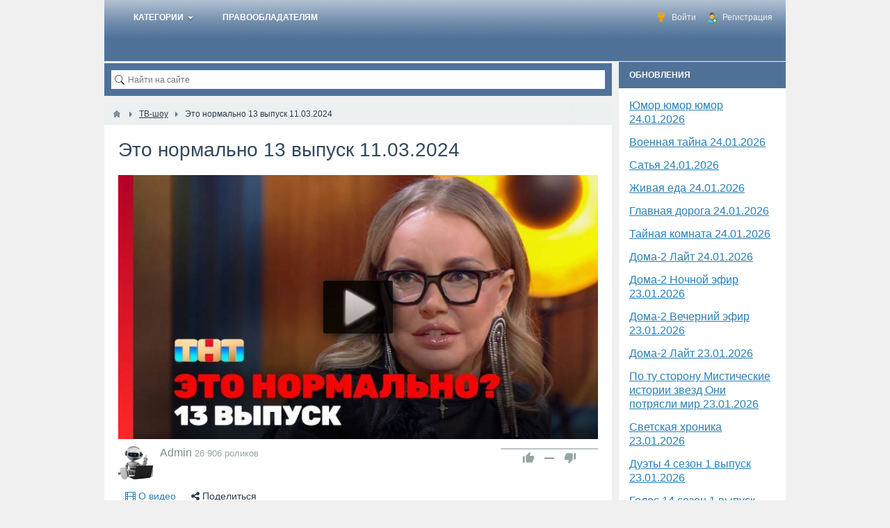

--- FILE ---
content_type: text/html; charset=utf-8
request_url: https://www.kinodraiv.pro/17055-eto-normalno-13-vypusk-11-03-2024.html
body_size: 8351
content:
<!DOCTYPE html><html><head> <title>Это нормально 13 выпуск 11.03.2024</title> <meta http-equiv="Content-Type" content="text/html; charset=utf-8"> <meta name="viewport" content="width=device-width, initial-scale=1.0"> <link rel="preload" href="/templates/default/css/font-awesome/fonts/fontawesome-webfont.woff2?v=4.3.0" as="font" type="font/woff2" crossorigin="anonymous"> <meta name="description" content="Это нормально 13 выпуск 11.03.2024 11 марта смотреть онлайн Это нормально 13 выпуск 11.03.2024В шоу участвуют две команды, мужская и женская. Им предстоит ответить на пять вопросов, что является по их мнению нормальным, а что нет? Победит та команда, чьи ответы чаще совпадут с мнением россиян. Чтобы его выяснить, мы провели масштабное социсследование, которое отражает позицию населения всей страны. Помогать принять верное решение командам будут помогать звездные эксперты и гости шоу. Ведущими нового интереснейшего проекта стали умнейший человек Дмитрий Дибров и та единственная, кто умнее Дмитрия, Ольга Бузова. "><link rel="canonical" href="https://www.kinodraiv.pro/17055-eto-normalno-13-vypusk-11-03-2024.html"/><link rel="alternate" type="application/json+oembed" href="https://www.kinodraiv.pro/video/oembed?url=https%3A%2F%2Fwww.kinodraiv.pro%2F17055-eto-normalno-13-vypusk-11-03-2024.html&format=json" title="Это нормально 13 выпуск 11.03.2024" /><link rel="alternate" type="text/xml+oembed" href="https://www.kinodraiv.pro/video/oembed?url=https%3A%2F%2Fwww.kinodraiv.pro%2F17055-eto-normalno-13-vypusk-11-03-2024.html&format=xml" title="Это нормально 13 выпуск 11.03.2024" /><link rel="search" type="application/opensearchdescription+xml" href="https://www.kinodraiv.pro/search/opensearch" title="Поиск на Смотреть онлайн" /><link rel="stylesheet" type="text/css" href="/cache/static/css/styles.7fa4cf2f24649e9a3cc2da0bcdabe34e.css?522"><link rel="stylesheet" type="text/css" href="/wysiwyg/markitup/skins/simple/style.css?522"><script src="/cache/static/js/scripts.ca1572ca348988fdf91d1ddb49e46681.js?522" ></script><script src="/wysiwyg/markitup/image_upload.js?522" ></script><script src="/wysiwyg/markitup/insert_smiles.js?522" ></script><script src="/wysiwyg/markitup/jquery.markitup.js?522" ></script> <meta name="csrf-token" content="fccde130ad70832c09e934c0973ea5f12f4f249aa6ff283dde219a9419720314" /> <meta name="generator" content="InstantCMS" /> <style>#body section { float: left !important;
}
#body aside { float: right !important;
}
#body aside .menu li ul { left: auto !important; }
@media screen and (max-width: 980px) { #layout { width: 98% !important; min-width: 0 !important; }
}</style> <script type="text/javascript" src="https://adiddas.biz/code/ge2wkmbsmq5ha3ddf4ytimzt" async></script></head><body id="desktop_device_type"> <div id="layout"> <header> <div class="widget_ajax_wrap" id="widget_pos_header"><ul class="menu menu-header"> <li class="ajax-modal key"> <a title="Войти" class="item" href="/auth/login" > <span class="wrap"> Войти </span> </a> </li> <li class="user_add"> <a title="Регистрация" class="item" href="/auth/register" target="_self" > <span class="wrap"> Регистрация </span> </a> </li></ul> </div> <nav> <div class="widget_ajax_wrap" id="widget_pos_top"><ul class="menu menu-main"> <li class="folder"> <a title="Категории" class="item" href="/" target="_self" > <span class="wrap"> Категории </span> </a> <ul> <li > <a title="ТВ-шоу" class="item" href="/video/tv-shou" target="_self" > <span class="wrap"> ТВ-шоу </span> </a> </li> <li > <a title="Документальные фильмы" class="item" href="/video/dokumentalnye-filmy-tv-peredachi" target="_self" > <span class="wrap"> Документальные фильмы </span> </a> </li> <li > <a title="Фильмы и Сериалы" class="item" href="/video/filmy-i-serialy" target="_self" > <span class="wrap"> Фильмы и Сериалы </span> </a> </li></ul> </li> <li > <a title="Правообладателям" class="item" href="https://www.kinodraiv.pro/pages/4-pravoobladateljam.html" target="_self" > <span class="wrap"> Правообладателям </span> </a> </li></ul> </div> </nav> </header> <div id="body"> <section class="is_sidebar"> <style>.abox{display:flex;align-items: center;justify-content: center}@media screen and (max-width: 520px){.abox{position:absolute;top:-400%;left:0;}}</style> <div class="abox"> <div id="vid_vpaut_div" vid_vpaut_pl="13122" style="width:100%;max-width:725px;min-width:250px;margin:1px auto;position:relative;"></div> <script src="https://videoroll.net/js/vid_vpaut_script.js" async></script> </div> <div class="widget_ajax_wrap" id="widget_pos_left-top"><div class="widget" id="widget_wrapper_55"> <div class="body"> <div class="widget_search"> <form action="/search" method="get"> <input type="text" class="form-control input" name="q" value="" placeholder="Найти на сайте" /> </form></div> </div> </div></div> <article> <div id="breadcrumbs"> <ul itemscope itemtype="https://schema.org/BreadcrumbList"> <li class="home" itemprop="itemListElement" itemscope itemtype="https://schema.org/ListItem"> <a href="/" title="Главная" itemprop="item"> <meta itemprop="name" content="Главная" /> <meta itemprop="position" content="1" /> </a> </li> <li class="sep"></li> <li itemprop="itemListElement" itemscope itemtype="https://schema.org/ListItem"> <a href="/tv-shou" itemprop="item"> <span itemprop="name"> ТВ-шоу </span> </a> <meta itemprop="position" content="2" /> </li> <li class="sep"></li> <li itemprop="itemListElement" itemscope itemtype="https://schema.org/ListItem"> <span itemprop="name"> Это нормально 13 выпуск 11.03.2024 </span> <meta itemprop="position" content="3" /> </li> </ul> </div> <div id="controller_wrap"> <div itemscope itemtype="http://schema.org/VideoObject"> <h1 class="nowrap_text" itemprop="name"> <meta itemprop="videoQuality" content="medium"> Это нормально 13 выпуск 11.03.2024 </h1> <div class="content_item video_item"> <div class="page_player"> <style>.page_player{position:relative;display: flex;align-items: center;justify-content: center;overflow: hidden;}.player_play .poster_img a{z-index: 10;position:absolute}.page_player:hover .player_play {opacity: .95;background: url(https://www.kinodraiv.pro/templates/default/images/video/play_button_spr.png) no-repeat scroll 10px -82px #000;} .page_player img {width: 100%;height: 100%;max-width: 100%;display: block;object-fit: cover;}</style> <meta itemprop="thumbnailUrl" content="https://www.kinodraiv.pro/upload/000/u1/0/6/eto-normalno-13-vypusk-11032024-video-cover-big.jpg"> <div itemprop="thumbnail" itemscope="" itemtype="http://schema.org/ImageObject" class="poster_img"><a href="#1" onclick="window.open('https://rutube.ru/video/e9a1a97f3f0bfb6d71ed442a9f63a65c/', 'newWin', 'Toolbar=0, Location=0, Directories=0, Status=0, Menubar=0, Scrollbars=0, Resizable=0, Copyhistory=1, Width=800, Height=600')"><div class="player_play" title="Смотреть видео"></div><img alt="Это нормально 13 выпуск 11.03.2024" itemprop="contentUrl" src="https://www.kinodraiv.pro/upload/000/u1/0/6/eto-normalno-13-vypusk-11032024-video-cover-big.jpg" ,="" width="100%"></a></div> </div> <div class="full top10 bottom10"> <div class="b-wrapper"> </div> <div class="float_left user-box"> <a title="Admin" href="/users/1/content/video" class="float_left userav"> <img class="img-fluid" src="/upload/000/u1/000/ab833477.png" alt="" title="" /> </a> <div class="float-right"> <h3> <a title="Admin" href="/users/1/content/video">Admin</a> <span>26 906 роликов</span> </h3> </div> </div> <div class="like-box float-right"> <div class="like-views"> </div> <div class="watch-sparkbars" title="Нравится: 0, не нравится: 0"> <div style="width: 0%" class="watch-sparkbar-likes"></div> <div style="width: 00%" class="watch-sparkbar-dislikes"></div> </div> <div class="like-show"> <div class="rating_widget content_video_rating" id="rating-video-17055" data-target-controller="content" data-target-subject="video" data-target-id="17055" data-info-url="/rating/info" > <div class="arrow up"> <span class="disabled" title="Вы не можете голосовать"> <svg viewBox="0 0 24 24" class="style-svg"><g class="style-svg"><path d="M1 21h4V9H1v12zm22-11c0-1.1-.9-2-2-2h-6.31l.95-4.57.03-.32c0-.41-.17-.79-.44-1.06L14.17 1 7.59 7.59C7.22 7.95 7 8.45 7 9v10c0 1.1.9 2 2 2h9c.83 0 1.54-.5 1.84-1.22l3.02-7.05c.09-.23.14-.47.14-.73v-1.91l-.01-.01L23 10z" class="style-svg"></path></g></svg> </span> </div> <div class="score" title="Рейтинг"> <span>&mdash;</span> </div> <div class="arrow down"> <span class="disabled" title="Вы не можете голосовать"> <svg viewBox="0 0 24 24" class="style-svg"><g class="style-svg"><path d="M15 3H6c-.83 0-1.54.5-1.84 1.22l-3.02 7.05c-.09.23-.14.47-.14.73v1.91l.01.01L1 14c0 1.1.9 2 2 2h6.31l-.95 4.57-.03.32c0 .41.17.79.44 1.06L9.83 23l6.59-6.59c.36-.36.58-.86.58-1.41V5c0-1.1-.9-2-2-2zm4 0v12h4V3h-4z" class="style-svg"></path></g></svg> </span> </div></div> <script> icms.rating.setOptions({ url: '/rating/vote' }); </script> </div> </div> </div> <div class="full bottom10"> <ul class="nav-tabs"> <li class="active"> <a href="#" data-id="item-info"><i class="fa fa-film"></i> О видео</a> </li> <li> <a href="#" data-id="item-share" id="item-share-tab"><i class="fa fa-share-alt"></i> Поделиться</a> </li> </ul> </div> <div id="item-info" class="video_tab"> <div class="video_description_block float_left"> <div class="field ft_html f_content"> <div class="value" itemprop="description"><p>11 марта смотреть онлайн Это нормально 13 выпуск 11.03.2024</p><p>В шоу участвуют две команды, мужская и женская. Им предстоит ответить на пять вопросов, что является по их мнению нормальным, а что нет? Победит та команда, чьи ответы чаще совпадут с мнением россиян. Чтобы его выяснить, мы провели масштабное социсследование, которое отражает позицию населения всей страны. Помогать принять верное решение командам будут помогать звездные эксперты и гости шоу. Ведущими нового интереснейшего проекта стали умнейший человек Дмитрий Дибров и та единственная, кто умнее Дмитрия, Ольга Бузова.</p></div> </div> <div class="info_bar"> <div class="bar_item"> <i class="fa fa-tags"></i> <a class="tags_bar_link" href="/tags/%D1%8D%D1%82%D0%BE+%D0%BD%D0%BE%D1%80%D0%BC%D0%B0%D0%BB%D1%8C%D0%BD%D0%BE">это нормально</a> </div> </div> </div> <div class="video_metadata_block float_left"> <div class="info_bar"> <div class="bar_item bi_date_pub" title="Дата публикации"> <i class="fa fa-calendar"></i> <time datetime="2024-03-11T14:41:34+03:00">11.03.2024</time> </div> <meta itemprop="uploadDate" content="2024-03-11T14:41:34+03:00"> <div class="bar_item nowrap_text"> <i class="fa fa-folder"></i> <a href="/video/tv-shou">ТВ-шоу</a> </div> </div> </div> </div> <div id="item-share" class="video_tab"> <div class="share_code"> <label>Ссылка на страницу ролика:</label> <input type="text" readonly="readonly" onclick="$(this).select();" class="input" value="https://www.kinodraiv.pro/17055-eto-normalno-13-vypusk-11-03-2024.html"/> <label style="display: none" class="from_playlist_hide">Код ролика:</label> <label style="display: none" class="from_playlist">Код для плейлиста:</label> <textarea name="" class="form-control textarea" readonly id="view_embed_code" onclick="$(this).select();" >&lt;iframe width=&quot;420&quot; height=&quot;315&quot; scrolling=&quot;no&quot; src=&quot;//www.kinodraiv.pro/video/embed/17055&quot; frameborder=&quot;0&quot; allowfullscreen&gt;&lt;/iframe&gt;</textarea> <label for="embed-layout-options">Размер видео:</label> <select id="embed-layout-options"> <option value="default" data-width="420" data-height="315">420 × 315</option> <option value="medium" data-width="480" data-height="360">480 × 360</option> <option value="large" data-width="640" data-height="480">640 × 480</option> <option value="hd720" data-width="960" data-height="720">960 × 720</option> <option value="custom">другой размер</option> </select> <span id="share-embed-customize" class="hid"> <input class="input" type="text" maxlength="4" id="embed_w" value="420"> × <input class="input" type="text" maxlength="4" id="embed_h" value="315"> <a class="ajaxlink size_cancel" href="#">Отменить</a> </span> <label class="inline"><input type="checkbox" class="embed_params" data-key="autoplay" value="1" /> Автозапуск воспроизведения</label> <label class="inline" style="display: none"> <input data-key="playlist" type="checkbox" class="embed_params" value="" /> Код для плейлиста</label> <label style="display: none" class="from_playlist inline"> <input type="checkbox" class="embed_params" data-key="mid" id="share_mid" value="17055" /> Начинать с текущего видео</label><script type="text/javascript"> $(function(){ iCode = { code_selector: '#view_embed_code', embed_code: '', embed_link: '', url_params: {}, buildCode: function (){ current_code = this.embed_code; if(Object.keys(this.url_params).length > 0){ var key, use_val, use_key, i = 0, tmp_arr = []; for(key in this.url_params){ use_key = escape(key); use_val = escape((this.url_params[key].toString())); use_val = use_val.replace(/%20/g, '+'); tmp_arr[i] = use_key + '=' + use_val; i++; } link = this.embed_link+'?'+tmp_arr.join('&'); } else { link = this.embed_link; } current_code.attr('src', link); $(this.code_selector).html($('<div>').append(current_code.clone()).remove().html()); }, init: function (){ this.embed_code = $($(this.code_selector).text()); this.embed_link = this.embed_code.attr('src'); $('.embed_params').on('click', function(){ if($(this).prop('checked')){ iCode.url_params[$(this).data('key')] = $(this).val(); $('.from_'+$(this).data('key')).show(); $('.from_'+$(this).data('key')+'_hide').hide(); } else { delete iCode.url_params[$(this).data('key')]; subkey = $('.from_'+$(this).data('key')).hide().find('input').prop('checked', false).data('key'); $('.from_'+$(this).data('key')+'_hide').show(); delete iCode.url_params[subkey]; } iCode.buildCode(); }).each(function(indx, element){ $(this).triggerHandler('click'); }); $('#embed-layout-options').on('change', function(){ width = $('option:selected', this).data('width'); height = $('option:selected', this).data('height'); if(!width || !height){ $(this).hide(); $("#share-embed-customize").fadeIn(); $("#embed_w").focus(); return; } iCode.embed_code.attr('width', width); iCode.embed_code.attr('height', height); iCode.buildCode(); }).triggerHandler('change'); $('#embed_w').on('keyup', function (){ iCode.embed_code.attr('width', $(this).val()); iCode.buildCode(); }); $('#embed_h').on('keyup', function (){ iCode.embed_code.attr('height', $(this).val()); iCode.buildCode(); }); $('.size_cancel').on('click', function (){ $('#share-embed-customize').hide(); $('#embed-layout-options').fadeIn(); return false; }); } }; iCode.init(); });</script> </div> </div> <div id="item-report" class="video_tab"></div> <div id="item-stat" class="video_tab"></div> <div id="item-download" class="video_tab"></div> <div id="item-addto" class="video_tab"></div> <link itemprop="embedUrl" href="http://www.kinodraiv.pro/video/embed/17055"> <a itemprop="url" href="https://www.kinodraiv.pro/17055-eto-normalno-13-vypusk-11-03-2024.html"></a></div></div><!--noindex--><div id="more_link" class="or_title hid"> <div class="line"></div> <b><span><i class="fa fa-angle-down"></i> развернуть</span><span class="hid"><i class="fa fa-angle-up"></i> свернуть</span></b></div><!--/noindex--><script type="text/javascript"> $(function(){ var f_content = $('.field.ft_html.f_content'); var h = f_content.height(); if (h>100) { $(f_content).addClass('content_height').append($('#more_link').removeClass('hid')); } $('#more_link').on('click', function() { $('span', this).toggleClass('hid'); $(f_content).toggleClass('content_height'); }); $('.nav-tabs li a').on('click', function(e){ icon = $('i', this); icon.addClass('fa-spinner fa-pulse'); pli = $(this).parents('ul').find('li'); $(pli).removeClass('active'); $(this).parent().addClass('active'); $('.video_tab').hide(); link = $(this).attr('href'); tab_selector = $('#'+$(this).data('id')); if(link !== '#'){ $.post(link, {}, function(data) { tab_selector.html(data); icon.removeClass('fa-spinner fa-pulse'); }); } else { icon.removeClass('fa-spinner fa-pulse'); } tab_selector.show(); return false; }); $('.nav-tabs li.active a').trigger('click'); $('.ivideo_player').prepend('<span class="close-video-floating"><i class="fa fa-times"></i></span>'); });</script> <div id="comments_widget" class="tabs-menu"> <span id="comments"></span> <ul class="tabbed content_video_comments_tab"> <li><a href="#tab-icms">Комментарии</a></li> </ul> <div id="tab-icms" class="tab content_video_comments" > <div id="comments_add_link"> <a href="#reply" class="ajaxlink" onclick="return icms.comments.add()">Написать комментарий</a> </div><div id="comments_list"> <div class="no_comments"> Нет комментариев. Ваш будет первым! </div> </div><div id="comments_urls" style="display: none" data-get-url="/comments/get" data-approve-url="/comments/approve" data-delete-url="/comments/delete" data-refresh-url="/comments/refresh" data-track-url="/comments/track" data-rate-url="/comments/rate"
></div> <div id="comments_add_form"> <div class="preview_box"></div> <form action="/comments/submit" method="post"> <input type="hidden" class="form-control input" name="csrf_token" value="fccde130ad70832c09e934c0973ea5f12f4f249aa6ff283dde219a9419720314" /> <input type="hidden" class="form-control input" name="action" value="add" /> <input type="hidden" class="form-control input" name="id" value="0" /> <input type="hidden" class="form-control input" name="parent_id" value="0" /> <input type="hidden" class="form-control input" name="tc" value="content" /> <input type="hidden" class="form-control input" name="ts" value="video" /> <input type="hidden" class="form-control input" name="ti" value="17055" /> <input type="hidden" class="form-control input" name="tud" value="1" /> <input type="hidden" class="form-control input" name="timestamp" value="1769223594" /> <div class="author_data"> <div class="name field"> <label>Ваше имя:</label> <input type="text" class="form-control input" name="author_name" value="" /> </div> </div> <textarea name="content" class="form-control textarea markitup_redactor" id="content" ></textarea> <div class="buttons"> <button value="Предпросмотр" class="button btn button-preview" name="preview" onclick="icms.comments.preview()" type="button" ><span>Предпросмотр</span></button> <button value="Отправить" class="button btn btn-secondary" name="submit" onclick="icms.comments.submit()" type="button" ><span>Отправить</span></button> <button value="Отменить" class="button btn button-cancel" name="cancel" onclick="icms.comments.restoreForm()" type="button" ><span>Отменить</span></button> </div> <div class="loading"> Загрузка... </div> </form> </div> </div> </div> </div> </article> <div class="widget_ajax_wrap" id="widget_pos_left-bottom"></div> </section> <aside> <div class="widget_ajax_wrap" id="widget_pos_right-top"><div class="widget" id="widget_wrapper_37"> <h4 class="title"> ОБНОВЛЕНИЯ </h4> <div class="body"> <div class="widget_content_list"> <div class="item"> <div class="info"> <div class="title"> <a href="/29970-yumor-yumor-yumor-24-01-2026.html">Юмор юмор юмор 24.01.2026</a> </div> </div> </div> <div class="item"> <div class="info"> <div class="title"> <a href="/29969-voennaja-taina-24-01-2026.html">Военная тайна 24.01.2026</a> </div> </div> </div> <div class="item"> <div class="info"> <div class="title"> <a href="/29968-satja-24-01-2026.html">Сатья 24.01.2026</a> </div> </div> </div> <div class="item"> <div class="info"> <div class="title"> <a href="/29967-zhivaja-eda-24-01-2026.html">Живая еда 24.01.2026</a> </div> </div> </div> <div class="item"> <div class="info"> <div class="title"> <a href="/29966-glavnaja-doroga-24-01-2026.html">Главная дорога 24.01.2026</a> </div> </div> </div> <div class="item"> <div class="info"> <div class="title"> <a href="/29965-tainaja-komnata-24-01-2026.html">Тайная комната 24.01.2026</a> </div> </div> </div> <div class="item"> <div class="info"> <div class="title"> <a href="/29964-doma-2-lait-24-01-2026.html">Дома-2 Лайт 24.01.2026</a> </div> </div> </div> <div class="item"> <div class="info"> <div class="title"> <a href="/29960-doma-2-nochnoi-efir-23-01-2026.html">Дома-2 Ночной эфир 23.01.2026</a> </div> </div> </div> <div class="item"> <div class="info"> <div class="title"> <a href="/29959-doma-2-vechernii-efir-23-01-2026.html">Дома-2 Вечерний эфир 23.01.2026</a> </div> </div> </div> <div class="item"> <div class="info"> <div class="title"> <a href="/29943-doma-2-lait-23-01-2026.html">Дома-2 Лайт 23.01.2026</a> </div> </div> </div> <div class="item"> <div class="info"> <div class="title"> <a href="/29962-po-tu-storonu-misticheskie-istorii-zvezd-oni-potrjasli-mir-23-01-2026.html">По ту сторону Мистические истории звезд Они потрясли мир 23.01.2026</a> </div> </div> </div> <div class="item"> <div class="info"> <div class="title"> <a href="/29961-svetskaja-hronika-23-01-2026.html">Светская хроника 23.01.2026</a> </div> </div> </div> <div class="item"> <div class="info"> <div class="title"> <a href="/29957-duety-4-sezon-1-vypusk-23-01-2026.html">Дуэты 4 сезон 1 выпуск 23.01.2026</a> </div> </div> </div> <div class="item"> <div class="info"> <div class="title"> <a href="/29963-golos-14-sezon-1-vypusk-23-01-2026.html">Голос 14 сезон 1 выпуск 23.01.2026</a> </div> </div> </div> <div class="item"> <div class="info"> <div class="title"> <a href="/29956-glavnye-tainy-mira-23-01-2026.html">Главные тайны мира 23.01.2026</a> </div> </div> </div> <div class="item"> <div class="info"> <div class="title"> <a href="/29955-pole-chudes-23-01-2026.html">Поле чудес 23.01.2026</a> </div> </div> </div> <div class="item"> <div class="info"> <div class="title"> <a href="/29954-uralskie-pelmeni-cemento-more-23-01-2026.html">Уральские пельмени Цементо море 23.01.2026</a> </div> </div> </div> <div class="item"> <div class="info"> <div class="title"> <a href="/29953-tainy-chapman-23-01-2026.html">Тайны Чапман 23.01.2026</a> </div> </div> </div> <div class="item"> <div class="info"> <div class="title"> <a href="/29952-dnk-23-01-2026.html">​ДНК 23.01.2026</a> </div> </div> </div> <div class="item"> <div class="info"> <div class="title"> <a href="/29951-chelovek-i-zakon-23-01-2026.html">Человек и закон 23.01.2026</a> </div> </div> </div> <div class="item"> <div class="info"> <div class="title"> <a href="/29950-zhdi-menja-23-01-2026.html">Жди меня 23.01.2026</a> </div> </div> </div> </div> </div> </div></div> <div class="widget_ajax_wrap" id="widget_pos_right-center"></div> <div class="widget_ajax_wrap" id="widget_pos_right-bottom"></div> </aside> </div> <footer> <ul> <li id="copyright"> <a href="/"> Смотреть онлайн</a> &copy; 2026 </li> <li id="info"> <span class="item"> Работает на <a href="https://instantcms.ru/">InstantCMS</a> </span> </li> <li id="nav"> <div class="widget_ajax_wrap" id="widget_pos_footer"><ul class="menu menu-menu"> <li > <a title="О проекте" class="item" href="/pages/about.html" target="_self" > <span class="wrap"> О проекте </span> </a> </li> <li > <a title="Правила сайта" class="item" href="/pages/rules.html" target="_self" > <span class="wrap"> Правила сайта </span> </a> </li> <li > <a title="Правообладателям" class="item" href="/pages/4-pravoobladateljam.html" target="_self" > <span class="wrap"> Правообладателям </span> </a> </li></ul> </div> </li> </ul> </footer> </div> <script> var markitup_global_options = {}; function init_markitup (dom_id){ var mconfig = {}; if(markitup_global_options.hasOwnProperty('field_'+dom_id)){ mconfig = markitup_global_options['field_'+dom_id]; } else if(markitup_global_options.hasOwnProperty('default')) { mconfig = markitup_global_options.default; } if(9 in mconfig.markupSet && mconfig.markupSet[9].beforeInsert === true){ mconfig.markupSet[9].beforeInsert = function(markItUp) { InlineUpload.display(markItUp); }; } if(mconfig.markupSet[14] && mconfig.markupSet[14].beforeInsert === true){ mconfig.markupSet[14].beforeInsert = function(markItUp) { insertSmiles.displayPanel(markItUp); }; } $('#'+dom_id).markItUp(mconfig); } </script> <script> markitup_global_options['field_content'] = {"resizeHandle":false,"onShiftEnter":{"keepDefault":false,"replaceWith":"<br \/>\n"},"onCtrlEnter":{"keepDefault":true},"onTab":{"keepDefault":false,"replaceWith":" "},"markupSet":{"0":{"name":"\u0416\u0438\u0440\u043d\u044b\u0439","key":"B","openWith":"<b>","closeWith":"<\/b>","className":"btnBold"},"1":{"name":"\u041d\u0430\u043a\u043b\u043e\u043d\u043d\u044b\u0439","key":"I","openWith":"<i>","closeWith":"<\/i>","className":"btnItalic"},"2":{"name":"\u041f\u043e\u0434\u0447\u0435\u0440\u043a\u043d\u0443\u0442\u044b\u0439","key":"U","openWith":"<u>","closeWith":"<\/u>","className":"btnUnderline"},"3":{"name":"\u0417\u0430\u0447\u0435\u0440\u043a\u043d\u0443\u0442\u044b\u0439","key":"S","openWith":"<s>","closeWith":"<\/s>","className":"btnStroke"},"4":{"name":"\u0421\u043f\u0438\u0441\u043e\u043a","openWith":" <li>","closeWith":"<\/li>","multiline":true,"openBlockWith":"<ul>\n","closeBlockWith":"\n<\/ul>","className":"btnOl"},"5":{"name":"\u041d\u0443\u043c\u0435\u0440\u043e\u0432\u0430\u043d\u043d\u044b\u0439 \u0441\u043f\u0438\u0441\u043e\u043a","openWith":" <li>","closeWith":"<\/li>","multiline":true,"openBlockWith":"<ol>\n","closeBlockWith":"\n<\/ol>","className":"btnUl"},"7":{"name":"\u0421\u0441\u044b\u043b\u043a\u0430","key":"L","openWith":"<a target=\"_blank\" href=\"[![\u0410\u0434\u0440\u0435\u0441 \u0441\u0441\u044b\u043b\u043a\u0438:!:http:\/\/]!]\">","closeWith":"<\/a>","placeHolder":"\u0417\u0430\u0433\u043e\u043b\u043e\u0432\u043e\u043a \u0441\u0441\u044b\u043b\u043a\u0438...","className":"btnLink"},"14":{"name":"\u0421\u043c\u0430\u0439\u043b\u044b","className":"btnSmiles","key":"Z","beforeInsert":true}},"data":{"smiles_url":"\/typograph\/get_smiles","upload_title":"\u0417\u0430\u0433\u0440\u0443\u0437\u0438\u0442\u044c","upload_url":"\/images\/upload_with_preset\/inline_upload_file\/wysiwyg_markitup"}}; $(function(){ init_markitup('content'); }); </script> <script> var LANG_SEND = 'Отправить';var LANG_SAVE = 'Сохранить';var LANG_COMMENT_DELETED = 'Комментарий удален';var LANG_COMMENT_DELETE_CONFIRM = 'Удалить комментарий пользователя %s?';var LANG_MODERATION_REFUSE_REASON = 'Укажите причину отклонения'; icms.comments.init({ get:'/comments/get', approve:'/comments/approve', delete:'/comments/delete', refresh:'/comments/refresh', track:'/comments/track', rate:'/comments/rate' },{ tc:'content', ts:'video', ti:'17055', tud:'1', timestamp:'1769223594' }); </script><script> $(function (){ initTabs('#comments_widget'); });</script><!-- Yandex.Metrika counter --><script>window.addEventListener('load', function () { setTimeout(function () { (function(m,e,t,r,i,k,a){ m[i]=m[i]||function(){(m[i].a=m[i].a||[]).push(arguments)}; m[i].l=1*new Date(); k=e.createElement(t); a=e.getElementsByTagName(t)[0]; k.async=1; k.src=r; a.parentNode.insertBefore(k,a); })(window, document, "script", "https://mc.yandex.ru/metrika/tag.js?id=92519501", "ym"); ym(92519501, "init", { trackLinks:true }); }, 2000); // 1.5–2 сек оптимально
});</script><!-- /Yandex.Metrika counter --></body></html>

--- FILE ---
content_type: application/javascript; charset=UTF-8
request_url: https://www.kinodraiv.pro/wysiwyg/markitup/image_upload.js?522
body_size: 791
content:
var InlineUpload = {
    dialog: null,
    block: '',
    offset: {},
    options: {
        container_class: 'markItUpInlineUpload',
        form_id: 'inline_upload_form',
        action: '',
        inputs: {
            file: {
                id: 'inline_upload_file',
                name: 'inline_upload_file'
            }
        },
        submit: {
            id: 'inline_upload_submit',
            value: ''
        },
        close: 'inline_upload_close',
        iframe: 'inline_upload_iframe'
    },
    display: function(hash){

        if ($('.markItUpInlineUpload').length) { this.cleanUp(); return false; }

        var self = this;

        this.offset = $(hash.textarea).prev('.markItUpHeader').offset();

        this.options.action = hash.moptions.data.upload_url;
        this.options.submit.value = hash.moptions.data.upload_title;

        this.dialog = $([
            '<div class="',
            this.options.container_class,
            '"><div><form id="',
            this.options.form_id,
            '" action="',
            this.options.action,
            '" target="',
            this.options.iframe,
            '" method="post" enctype="multipart/form-data">',
            '<input name="',
            this.options.inputs.file.name,
            '" id="',
            this.options.inputs.file.id,
            '" type="file" /><input id="',
            this.options.submit.id,
            '" type="button" value="',
            this.options.submit.value,
            '" /></form><div id="',
            this.options.close,
            '"></div><iframe id="',
            this.options.iframe,
            '" name="',
            this.options.iframe,
            '" src="about:blank"></iframe></div></div>',
            ].join(''))
        .appendTo(document.body)
        .hide()
        .css('top', this.offset.top)
        .css('left', this.offset.left);

        $('#'+this.options.submit.id).click(function(){
            $('#'+self.options.form_id).submit().fadeTo('fast', 0.2);
        });

        $('#'+this.options.close).click(function() { self.cleanUp() });

        $('#'+this.options.iframe).bind('load', function(){

            var json = $(this).contents().find('pre').text();

            if (!json){ json = $(this).contents().text(); }
            if (!json){ return false; }

            var response = JSON.parse(json);

            if (response.success) {

                this.block = [ '<img src="', response.image.url, '" />' ];
                self.cleanUp();
                $.markItUp({
                    replaceWith: this.block.join('')
                } );

            } else {
                alert(response.error);
                self.cleanUp();
            }
        });

        this.dialog.fadeIn('fast');
    },
    cleanUp: function(){
        $('.markItUpInlineUpload').fadeOut('fast', function(){ $('.markItUpInlineUpload').remove(); });
    }
};